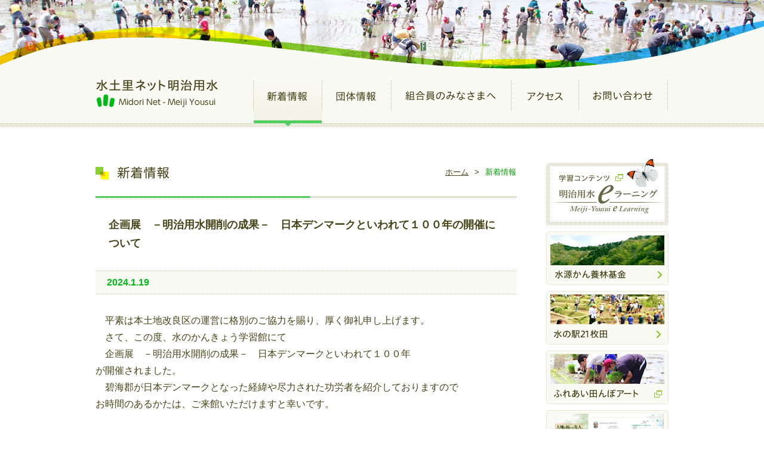

--- FILE ---
content_type: text/html; charset=UTF-8
request_url: http://www.midorinet-meiji.jp/news/detail.php?p=1954
body_size: 3466
content:
<!DOCTYPE html PUBLIC "-//W3C//DTD XHTML 1.0 Transitional//EN" "http://www.w3.org/TR/xhtml1/DTD/xhtml1-transitional.dtd">
<html xmlns="http://www.w3.org/1999/xhtml" xml:lang="ja" lang="ja" dir="ltr"><!-- InstanceBegin template="/Templates/parent.dwt" codeOutsideHTMLIsLocked="false" -->
<head>
<meta http-equiv="content-language" content="ja" />
<meta http-equiv="content-type" content="text/html; charset=utf-8" />
<!-- InstanceBeginEditable name="title" -->
<title>企画展　－明治用水開削の成果－　日本デンマークといわれて１００年の開催について｜新着情報｜水土里ネット明治用水</title>
<!-- InstanceEndEditable -->
<meta name="description" content="明治用水土地改良区は、地域の暮らしを支える「命の水」明治用水と、農地の生産性を高める水利施設などの維持管理等を行っています。" />
<meta name="keywords" content="明治用水,水土里ネット,土地改良区,安城市,水のかんきょう学習館,矢作川,矢作ダム,羽布ダム,碧海台地" />
<meta http-equiv="content-style-type" content="text/css" />
<meta http-equiv="content-script-type" content="text/javascript" />
<link href="../css/common.css" type="text/css" rel="stylesheet" media="all" />
<!-- InstanceParam name="path" type="text" value="../" -->
<!-- InstanceParam name="global" type="text" value="news" -->
<!-- InstanceParam name="second" type="text" value="detail" -->
</head>

<body id="news">
<div id="wrapper">
	
	<div id="header">
		<div id="hdContainer">
			<div id="hdLogo">
				
				
				<p><a href="../index.php"><img src="../image/lg_02.png" width="205" height="47" alt="水土里ネット明治用水" /></a></p>
				
			</div>
			<dl id="skipNav">
				<dt>スキップナビゲーション</dt>
				<dd>
					<ul>
						<li><a href="#main">本文へスキップ</a></li>
						<li><a href="#globalNav">グローバルナビゲーションへスキップ</a></li>
						
						<li><a href="#utilityNav">ユーティリティナビゲーションへスキップ</a></li>
					</ul>
				</dd>
			</dl>
			<div id="hdNav">
				<dl id="globalNav">
					<dt>グローバルナビゲーション</dt>
					<dd>
						<ul>
							<li id="glNews"><a href="index.php" class="active"><span>新着情報</span></a></li>
							<li id="glInformation"><a href="../information/about.html"><span>団体情報</span></a></li>
							<li id="glUnionist"><a href="../unionist/information.php"><span>組合員のみなさまへ</span></a></li>
							<li id="glAccess"><a href="../access/index.html"><span>アクセス</span></a></li>
							<li id="glInquiry"><a href="../inquiry/index.php"><span>お問い合わせ</span></a></li>
						</ul>
					</dd>
				</dl>
				
			</div>
		</div>
	</div>
	<div id="container">
		<div id="main">
			<!-- InstanceBeginEditable name="main" -->
			<div class="divA">
				<p><img src="image/hl_news_01.png" width="705" height="67" alt="新着情報" /></p>
				<dl class="topicPathA">
					<dt>現在表示しているページ</dt>
					<dd><a href="../index.php">ホーム</a><span>&gt;</span><em>新着情報</em></dd>
				</dl>
			</div>
								<h1 class="newDetTitle mb30">企画展　－明治用水開削の成果－　日本デンマークといわれて１００年の開催について</h1>
					<p class="newDetDate mb30">2024.1.19</p>
					<div class="mb40"><p>　平素は本土地改良区の運営に格別のご協力を賜り、厚く御礼申し上げます。</p><p>　さて、この度、水のかんきょう学習館にて</p><p>　企画展　－明治用水開削の成果－　日本デンマークといわれて１００年</p><p>が開催されました。</p><p>　碧海郡が日本デンマークとなった経緯や尽力された功労者を紹介しておりますので</p><p>お時間のあるかたは、ご来館いただけますと幸いです。</p><p>&nbsp;</p><p>　開 催 期 間　　令和６年１月１６日(火) ～ 令和６年７月３１日(水)まで</p><p>　詳細は<a href="http://www.midorinet-meiji.jp/mizukan/pdf/denmark.pdf">こちら</a></p></div>
						<ul class="newDetPager">
				<li class="newDetBack"><a href="index.php"><span>新着情報一覧へ</span></a></li>
				<li class="newDetPrev">
											<a href="detail.php?p=1865"><span>前の記事</span></a>
									</li>
				<li class="newDetNext">
											<a href="detail.php?p=2153"><span>次の記事</span></a>
									</li>
			</ul>
			<!-- InstanceEndEditable -->
		</div>
		
		<div id="sidebar">
			
			
			<ul id="sbBanner">
				<li id="sbELearning"><a href="../e-learning/" target="_blank"><span>学習コンテンツ 明治用水 eラーニング</span></a></li>
				<li id="sbHeadwaterForest"><a href="../headwater-forest/index.html"><span>水源かん養林基金</span></a></li>
				<li id="sbWaterStation"><a href="../water-station/index.html"><span>水の駅21枚田</span></a></li>
				<li id="sbFieldArt"><a href="http://www.katch.ne.jp/~nihondanmarku/" target="_blank"><span>ふれあい田んぼアート</span></a></li>
				<li id="sbBooklet"><a href="../information/magazine.html"><span>通水130周年記念冊子</span></a></li>
				<li id="sbDownload"><a href="../unionist/download.html"><span>各種申請書ダウンロード</span></a></li>
			</ul>
		</div>
		
	</div>
	<p id="toPagetop"><a href="#wrapper"><span>ページの先頭へ戻る</span></a></p>
	<div id="footer">
		<div id="ftContactA">
			<dl>
				<dt><span id="ftLogo"></span><span><strong>水土里ネット明治用水</strong><br />【明治用水土地改良区】</span></dt>
				<dd>
					<address>
						〒446-0065 愛知県安城市大東町22-16（明治用水会館内）<br />
						<strong>TEL 0566-76-6241</strong>（代表）　<strong>FAX 0566-75-7944</strong>（代表）
					</address>
				</dd>
			</dl>
			<p><span id="ftMail"></span><a href="../inquiry/index.php"><strong>Eメール</strong>での<br />お問い合わせはこちら</a></p>
		</div>
		<div id="ftContactB">
			<div>
				<dl id="ftGeneral">
					<dt>総務課</dt>
					<dd>
						0566-76-6241<span>（総務・林務係）</span><br />
						0566-76-4920<span>（会計係）</span><br />
						0566-76-6560<span>（地域活動係・水のかんきょう学習館）</span>
					</dd>
				</dl>
				<dl id="ftFinancial">
					<dt>財務課</dt>
					<dd>
						0566-76-4920<br />
						<span>（財務・管理係）</span>
					</dd>
				</dl>
				<dl id="ftEngineering">
					<dt>工務課</dt>
					<dd>
						0566-76-4921<br />
						<span>（工務・工事・調整係）</span>
					</dd>
				</dl>
				<dl id="ftWater">
					<dt>用水課</dt>
					<dd>
						0566-76-4923<span>（用水係）</span><br />
						0565-28-0466<span>（水源管理所）</span>
					</dd>
				</dl>
			</div>
		</div>
		<div id="utilityNav">
			<ul>
				<li><a href="../terms/index.html">このサイトについて</a></li>
				<li><a href="../privacy/index.html">個人情報の保護について</a></li>
				<li><a href="../link/index.html">リンク</a></li>
			</ul>
			<p><span id="ftFacebook"></span><a href="http://www.facebook.com/pages/%E6%B0%B4%E5%9C%9F%E9%87%8C%E3%83%8D%E3%83%83%E3%83%88%E6%98%8E%E6%B2%BB%E7%94%A8%E6%B0%B4%E5%9C%B0%E5%9F%9F%E6%B4%BB%E5%8B%95%E4%BF%82/430198827071324" target="_blank">水土里ネット明治用水 - フェイスブック</a></p>
			<p style="margin-top: .4rem;"><img src="/image/ic_instagram.png" style="margin-right: 11px;" alt=""><a href="https://www.instagram.com/midorinet_meiji/" target="_blank">水土里ネット明治用水 - インスタグラム</a></p>
		</div>
		<div id="ftCopyright">
			<div>
				<p>Copyright &copy; Midorinet Meiji Yousui All rights reserved.</p>
			</div>
		</div>
	</div>
</div>
<script src="//code.jquery.com/jquery-1.9.1.min.js" type="text/javascript"></script>
<script type="text/javascript">
//<![CDATA[
window.jQuery || document.write('<script src="../js/jquery-1.9.1.min.js" type="text/javascript"><\/script>');
//]]>
</script>
<script src="../js/common.js" type="text/javascript"></script>
<!-- InstanceBeginEditable name="footer" -->
<!-- InstanceEndEditable -->
<script type="text/javascript">
var _gaq = _gaq || [];
_gaq.push(['_setAccount', 'UA-39756652-1']);
_gaq.push(['_trackPageview']);
(function() {
	var ga = document.createElement('script'); ga.type = 'text/javascript'; ga.async = true;
	ga.src = ('https:' == document.location.protocol ? 'https://ssl' : 'http://www') + '.google-analytics.com/ga.js';
	var s = document.getElementsByTagName('script')[0]; s.parentNode.insertBefore(ga, s);
})();
</script>
</body>
<!-- InstanceEnd --></html>

--- FILE ---
content_type: text/css
request_url: http://www.midorinet-meiji.jp/css/common.css
body_size: 7000
content:
@charset "utf-8";

/* --------------------------------------------------- */

/* reset

/* --------------------------------------------------- */

body, div, h1, h2, h3, h4, h5, h6, p, th, td, dl, dt, dd, ul, ol, li, form, fieldset, legend, textarea, pre, blockquote {
	line-height: 1;
	margin: 0;
	padding: 0;
}
h1, h2, h3, h4, h5, h6 {
	font-size: 100%;
}
table, th, td, fieldset, iframe, img, abbr, acronym {
	border: 0;
}
table {
	border-collapse: collapse;
	border-spacing: 0;
	font-size: 100%;
}
caption, th {
	text-align: left;
}
caption, optgroup, address, cite, code, dfn, em, var {
	font-style: normal;
}
th {
	font-weight: normal;
}
input, textarea, button, select, optgroup, option, pre, code, kbd, samp {
	font-family: inherit;
	font-size: 100%;
}
ol, ul {
	list-style: none;
}
legend {
	color: inherit;
}
sup, sub {
	vertical-align: baseline;
}
blockquote:before, blockquote:after, q:before, q:after {
	content: "";
}
blockquote, q {
	quotes: "" "";
}


/* --------------------------------------------------- */

/* base

/* --------------------------------------------------- */

/* body
-------------------------------------------- */
body {
	background-color: #fff;
	color: #454418;
	font-family: "ヒラギノ角ゴ Pro W3", "Hiragino Kaku Gothic Pro", Osaka, "メイリオ", Meiryo, "ＭＳ Ｐゴシック", "MS PGothic", sans-serif;
	font-size: 16px;
}
*:first-child+html body {
	font-size: 100%;
	letter-spacing: 0;
}
.ie8lte {
	padding: 0 1px 0 0;
}

/* ============================================

10px : 63%
11px : 69%
12px : 75%
13px : 82%
14px : 88%
15px : 94%
16px : 100%
17px : 107%
18px : 113%
19px : 119%
20px : 125%
21px : 132%
22px : 138%
23px : 144%
24px : 150%
25px : 157%
26px : 163%
27px : 169%
28px : 175%
29px : 182%
30px : 188%

============================================ */

/* hx
-------------------------------------------- */
h2 {
	background: url(../image/ic_bar_01.png) 0 .7em no-repeat;
	margin: 0 0 15px;
	padding: 0 0 0 19px;
}

/* a
-------------------------------------------- */
a {
	color: #454418;
}
a:hover {
	color: #5884de;
}

/* img
-------------------------------------------- */
img {
	vertical-align: bottom;
}

/* sup
-------------------------------------------- */
sup {
	position: relative;
	top: -.3em;
	vertical-align: baseline;
}

/* sub
-------------------------------------------- */
sub {
	bottom: -.1em;
	position: relative;
	vertical-align: baseline;
}

/* line-height
-------------------------------------------- */
h1, h2, h3, h4, h5, h6, p, li, dt, dd, caption, th, td, blockquote, address, pre {
	line-height: 1.75;
}
input, textarea {
	line-height: 1.13;
}


/* --------------------------------------------------- */

/* layout

/* --------------------------------------------------- */

/* wrapper
-------------------------------------------- */
#wrapper {
	background: url(../image/bg_02.jpg) 50% 0 no-repeat;
	padding: 133px 0 0;
}
#home #wrapper {
	background: #fafaf5;
	padding: 0;
}

/* keyVisual
-------------------------------------------- */
#keyVisual {
	background: url(../image/kv_01.jpg) 50% 0 no-repeat;
	height: 375px;
	margin: 0 auto;
	max-width: 1440px;
	position: relative;
	z-index: 900;
}
#kvBackward,
#kvForward,
#kvFrame {
	background-position: 50% 0;
	background-repeat: no-repeat;
	height: 375px;
	left: 0;
	position: absolute;
	top: 0;
	width: 100%;
}
#kvBackward {
	z-index: 901;
}
#kvForward {
	z-index: 902;
}
#kvFrame {
	background-image: url(../image/bg_01.png);
	z-index: 999;
}

/* header
-------------------------------------------- */
#header {
	background: #fafaf5 url(../image/bg_04.png) 0 100% repeat-x;
	margin: 0 0 52px;
}
#home #header {
	background: none;
	margin: 0 0 37px;
}
#hdContainer {
	margin: 0 auto;
	width: 960px;
}
#home #hdContainer {
	margin: -42px auto 0;
	position: relative;
	z-index: 1000;
}
#hdLogo {
	float: left;
	width: 205px;
}
#hdNav {
	float: right;
	width: 696px;
}
#hdCondition {
	background: url(../image/condition_01.png) 1px 0 no-repeat;
	padding: 0 0 0 208px;
}
	#hdCondition li {
		float: left;
		height: 42px;
	}
	#hdCondition a {
		background-image: url(../image/condition_01.png);
		display: block;
		height: 42px;
		overflow: hidden;
	}
	#hdCondition span {
		display: block;
		padding: 42px 0 0;
	}
#hdYahagi {
	width: 120px;
}
	#hdYahagi a {
		background-position: -207px 0;
	}
	#hdYahagi a:hover {
		background-position: -207px -42px;
	}
#hdHabu {
	width: 118px;
}
	#hdHabu a {
		background-position: -327px 0;
	}
	#hdHabu a:hover {
		background-position: -327px -42px;
	}
#hdPass {
	width: 125px;
}
	#hdPass a {
		background-position: -445px 0;
	}
	#hdPass a:hover {
		background-position: -445px -42px;
	}
#hdStop {
	width: 125px;
}
	#hdStop a {
		background-position: -570px 0;
	}
	#hdStop a:hover {
		background-position: -570px -42px;
	}

/* globalNav
-------------------------------------------- */
#globalNav {
	padding: 2px 0 0;
}
#home #globalNav {
	padding: 23px 0 11px;
}
	#globalNav li {
		float: left;
	}
	#globalNav a {
		background-image: url(../image/gl_02.png);
		background-repeat:no-repeat;
		display: block;
		height: 78px;
		overflow: hidden;
	}
	#home #globalNav a {
		background-image: url(../image/gl_01.png);
		height: 56px;
	}
	#globalNav span {
		display: block;
		padding: 78px 0 0;
	}
	#home #globalNav span {
		padding: 56px 0 0;
	}
#glNews {
	width: 116px;
}
	#glNews .active,
	#glNews a:hover {
		background-position: 0 -78px;
	}
#glInformation {
	width: 116px;
}
	#glInformation a {
		background-position: -116px 0;
	}
	#glInformation .active,
	#glInformation a:hover {
		background-position: -116px -78px;
	}
#glUnionist {
	width: 201px;
}
	#glUnionist a {
		background-position: -232px 0;
	}
	#glUnionist .active,
	#glUnionist a:hover {
		background-position: -232px -78px;
	}
#glAccess {
	width: 113px;
}
	#glAccess a {
		background-position: -433px 0;
	}
	#glAccess .active,
	#glAccess a:hover {
		background-position: -433px -78px;
	}
#glInquiry {
	width: 150px;
}
	#glInquiry a {
		background-position: -546px 0;
	}
	#glInquiry .active,
	#glInquiry a:hover {
		background-position: -546px -78px;
	}

/* container
-------------------------------------------- */
#container {
	margin: 0 auto 55px;
	width: 960px;
}
#home #container {
	margin: 0 auto 35px;
}

/* main
-------------------------------------------- */
#main {
	float: left;
	width: 705px;
}
#home #main {
	float: none;
	width: auto;
}

/* sidebar
-------------------------------------------- */
#sidebar {
	float: right;
	width: 205px;
}
#sbBanner {
}
	#sbBanner li {
		margin: 10px 0 0;
	}
	#sbBanner li:first-child {
		margin: 0;
	}
	#sbBanner a {
		background: url(../image/bn_01.png?);
		display: block;
		height: 90px;
		overflow: hidden;
	}
	#sbBanner span {
		display: block;
		padding: 90px 0 0;
	}
	
	/* e-learning */
	#sbELearning a {
		height: 113px;
	}
	#sbELearning a:hover {
		background-position: -205px 0;
	}
	#sbELearning span {
		padding: 113px 0 0;
	}
	
	/* headwater-forest */
	#sbHeadwaterForest a {
		background-position: 0 -113px;
	}
	#sbHeadwaterForest a:hover {
		background-position: -205px -113px;
	}
	
	/* water-station */
	#sbWaterStation a {
		background-position: 0 -203px;
	}
	#sbWaterStation a:hover {
		background-position: -205px -203px;
	}
	
	/* field-art */
	#sbFieldArt a {
		background-position: 0 -293px;
	}
	#sbFieldArt a:hover {
		background-position: -205px -293px;
	}
	
	/* booklet */
	#sbBooklet a {
		background-position: 0 -383px;
	}
	#sbBooklet a:hover {
		background-position: -205px -383px;
	}
	
	/* download */
	#sbDownload a {
		background-position: 0 -473px;
		height: 40px;
	}
	#sbDownload a:hover {
		background-position: -205px -473px;
	}
	#sbDownload span {
		padding: 40px 0 0;
	}

/* localNav
-------------------------------------------- */
#localNav {
	margin: 0 0 12px;
}
	#information #localNav dt,
	#information #localNav a {
		background-image: url(../image/lo_information_01.png);
	}
	#unionist #localNav dt,
	#unionist #localNav a {
		background-image: url(../image/lo_unionist_01.png);
	}
	#localNav dt {
		height: 67px;
		overflow: hidden;
	}
		#localNav dt span {
			display: block;
			padding: 67px 0 0;
		}
	#localNav a {
		display: block;
		height: 56px;
		overflow: hidden;
	}
		#localNav a span {
			display: block;
			padding: 56px 0 0;
		}

	/* information - about */
	#loInfAbout a {
		background-position: 0 -67px;
		height: 78px;
	}
	#loInfAbout .active,
	#loInfAbout a:hover {
		background-position: -205px -67px;
	}
		#loInfAbout a span {
			padding: 78px 0 0;
		}
	
	/* information - philosophy */
	#loInfPhilosophy a {
		background-position: 0 -145px;
	}
	#loInfPhilosophy .active,
	#loInfPhilosophy a:hover {
		background-position: -205px -145px;
	}
	
	/* information - introduction */
	#loInfIntroduction a {
		background-position: 0 -201px;
	}
	#loInfIntroduction .active,
	#loInfIntroduction a:hover {
		background-position: -205px -201px;
	}
	
	/* information - outline */
	#loInfOutline a {
		background-position: 0 -257px;
	}
	#loInfOutline .active,
	#loInfOutline a:hover {
		background-position: -205px -257px;
	}
	
	/* information - magazine */
	#loInfMagazine a {
		background-position: 0 -313px;
		height: 55px;
	}
	#loInfMagazine .active,
	#loInfMagazine a:hover {
		background-position: -205px -313px;
	}
		#loInfMagazine a span {
			padding: 55px 0 0;
		}
	
	/* information - bureau */
	#loInfBureau a {
		background-position: 0 -368px;
		height: 62px;
	}
	#loInfBureau .active,
	#loInfBureau a:hover {
		background-position: -205px -368px;
	}
		#loInfBureau a span {
			padding: 62px 0 0;
		}

	/* unionist - information */
	#loUniInformation a {
		background-position: 0 -67px;
	}
	#loUniInformation .active,
	#loUniInformation a:hover {
		background-position: -205px -67px;
	}
	
	/* unionist - notice */
	#loUniNotice a {
		background-position: 0 -123px;
		height: 55px;
	}
	#loUniNotice .active,
	#loUniNotice a:hover {
		background-position: -205px -123px;
	}
		#loUniNotice a span {
			padding: 55px 0 0;
		}
	
	/* unionist - download */
	#loUniDownload a {
		background-position: 0 -178px;
		height: 84px;
	}
	#loUniDownload .active,
	#loUniDownload a:hover {
		background-position: -205px -178px;
	}
		#loUniDownload a span {
			padding: 84px 0 0;
		}

/* toPagetop
-------------------------------------------- */
#toPagetop {
	margin: 0 auto 10px;
	text-align: right;
	width: 894px;
}
	#toPagetop a {
		background: url(../image/bt_pagetop_01.png);
		display: inline-block;
		height: 13px;
		overflow: hidden;
		width: 140px;
	}
	#toPagetop a:hover {
		background-position: 0 -13px;
	}
	#toPagetop span {
		display: block;
		padding: 13px 0 0;
	}

/* footer
-------------------------------------------- */
#footer {
	background: #fafaf5 url(../image/bg_03.png) 0 0 repeat-x;
	color: #595933;
}
#ftContactA {
	margin: 0 auto;
	padding: 20px 0;
	width: 960px;
}
	#ftContactA dl {
		float: left;
		width: 715px;
	}
	#ftContactA dt {
		float: left;
		letter-spacing: -1em;
		line-height: 1.38;
		width: 235px;
	}
		#ftContactA dt span {
			display: inline-block;
			letter-spacing: normal;
			vertical-align: middle;
		}
	#ftContactA dd {
		float: right;
		width: 470px;
	}
	#ftContactA address {
		line-height: 1.38;
	}
	#ftContactA p {
		float: right;
		letter-spacing: -1em;
		line-height: 1.38;
		width: 240px;
	}
		#ftContactA p span,
		#ftContactA p a {
			display: inline-block;
			letter-spacing: normal;
			vertical-align: middle;
		}
#ftLogo {
	background: url(../image/ic_01.png);
	height: 32px;
	margin: 0 14px 0 0;
	width: 45px;
}
#ftMail {
	background: url(../image/ic_01.png) -45px 0;
	height: 26px;
	margin: 0 16px 0 0;
	width: 40px;
}
#ftContactB {
	background: #fff;
	border-bottom: 1px dotted #bdbd88;
	border-top: 1px dotted #bdbd88;
	padding: 10px 0;
	text-align: center;
}
	#ftContactB div {
		background: url(../image/bg_05.png) repeat-y;
		letter-spacing: -.35em;
		margin: 0 auto;
		width: 960px;
	}
	#ftContactB dl {
		display: inline-block;
		letter-spacing: normal;
		padding: 5px 10px;
		vertical-align: middle;
	}
	*:first-child+html #ftContactB dl {
		display: inline;
	}
	#ftContactB dt {
		font-weight: bold;
	}
	#ftContactB dd {
		line-height: 1.25;
	}
	#ftContactB span {
		font-size: 88%;
	}
#ftGeneral {
	width: 374px;
}
#ftFinancial {
	width: 130px;
}
#ftEngineering {
	width: 156px;
}
#ftWater {
	width: 220px;
}
#utilityNav {
	font-size: 88%;
	margin: 0 auto;
	padding: 12px 0;
	width: 960px;
}
	#utilityNav ul {
		float: left;
		letter-spacing: -1em;
		width: 640px;
	}
	#utilityNav li {
		background: url(../image/ic_01.png) -107px .4em no-repeat;
		display: inline-block;
		letter-spacing: normal;
		padding: 0 28px 0 16px;
	}
	*:first-child+html #utilityNav li {
		display: inline;
	}
	#utilityNav p {
		float: right;
		letter-spacing: -1em;
		width: 315px;
	}
		#utilityNav p span,
		#utilityNav p a {
			display: inline-block;
			letter-spacing: normal;
			vertical-align: middle;
		}
		#utilityNav p a {
			background: url(../image/ic_01.png) -107px .4em no-repeat;
			font-weight: bold;
			padding: 0 0 0 17px;
		}
#ftFacebook {
	background: url(../image/ic_01.png) -85px 0;
	height: 23px;
	margin: 0 11px 0 0;
	width: 22px;
}
#ftCopyright {
	background: url(../image/bg_06.png);
	border-top: 1px dotted #bdbd88;
	color: #838249;
	font-size: 75%;
}
	#ftCopyright div {
		border-top: 1px solid #fafaf5;
		padding: 10px 0;
	}
	#ftCopyright p {
		margin: 0 auto;
		width: 960px;
	}


/* --------------------------------------------------- */

/* general

/* --------------------------------------------------- */

/* div
-------------------------------------------- */
.divA {
	margin: 0 0 30px;
	position: relative;
}
.divB {
	background: url(../image/bg_08.png) -705px 0 repeat-y;
}
.divC {
	background: url(../image/bg_08.png) no-repeat;
}
.divD {
	background: url(../image/bg_08.png) -1410px 100% no-repeat;
}
.divE {
	background: url(../image/bg_09.png) -705px 0 repeat-y;
}
.divF {
	background: url(../image/bg_09.png) no-repeat;
}
.divG {
	background: url(../image/bg_09.png) -1410px 100% no-repeat;
}
.divH {
	border-bottom: 1px dotted #c6c69f;
	margin: 0 0 30px;
	padding: 0 0 30px;
}
.divI {
	background: url(../image/bg_15.png) -344px 0 repeat-y;
}
.divJ {
	background: url(../image/bg_15.png) no-repeat;
}
.divK {
	background: url(../image/bg_15.png) -688px 100% no-repeat;
}
.divL {
	display: inline-block;
	margin: 0 20px 0 0;
}
*:first-child+html .divL {
	display: inline;
}

/* table
-------------------------------------------- */
.tableA {
}
	.tableA th,
	.tableA td {
		vertical-align: top;
	}
	.tableA th {
		background: url(../image/ic_arrow_03.png) 100% .9em no-repeat;
		color: #7dbb29;
		font-weight: bold;
		padding: 5px 18px;
	}
	.tableA td {
		padding: 5px 12px;
	}
.tableB {
	border: 1px solid #c6c69f;
	width: 100%;
}
	.tableB th,
	.tableB td {
		border: 1px solid #c6c69f;
		padding: 10px 15px;
	}
	.tableB thead th {
		background: #fafaf5;
	}
	.tableB tbody th {
		background: #fafaf5;
		text-align: center;
		width: 25%;
	}
.tableC {
	border: 1px solid #c6c69f;
	width: 100%;
}
	.tableC caption {
		background: #fafaf5;
		border-left: 1px solid #c6c69f;
		border-right: 1px solid #c6c69f;
		border-top: 1px solid #c6c69f;
		padding: 10px 20px;
	}
	.tableC th,
	.tableC td {
		border: 1px solid #c6c69f;
		padding: 10px 15px;
		text-align: center;
	}
	.tableC th {
		background: #f3f3e9;
		width: 34%;
	}
	.tableC tfoot th,
	.tableC tfoot td {
		font-weight: bold;
	}
.tableD {
	border: 1px solid #c6c69f;
	width: 100%;
}
	.tableD th,
	.tableD td {
		border: 1px solid #c6c69f;
		padding: 10px 15px;
	}
	.tableD th {
		font-weight: bold;
		/*width: 50%;*/
		width: 45%;
	}
	.tableD td {
		background: #fcfcf8;
		text-align: center;
	}
	.tableD .even th {
		background: #fffff4;
	}
	.tableD .even td {
		background: #f7f5ee;
	}
.tableE {
	border: 1px solid #c6c69f;
	width: 100%;
}
	.tableE th,
	.tableE td {
		border: 1px solid #c6c69f;
		padding: 15px;
		vertical-align: top;
	}
	.tableE th {
		background: #fafaf5;
		font-weight: bold;
		width: 25%;
	}
.tableF {
	border: 1px solid #c6c69f;
}
	.tableF th,
	.tableF td {
		border: 1px solid #c6c69f;
		font-weight: bold;
		padding: 10px 15px;
		vertical-align: top;
	}
	.tableF th {
		background: #fafaf5;
		white-space: nowrap;
	}

/* ul
-------------------------------------------- */
.ulA {
	list-style: disc;
	margin: 0 0 0 20px;
}

/* ol
-------------------------------------------- */
.olA {
	list-style: decimal;
	margin: 0 0 0 30px;
}
.olB {
	padding: 0 0 0 1.5em;
	text-indent: -1.5em;
}

/* p
-------------------------------------------- */
.pA {
	padding: 0 0 0 1em;
	text-indent: -1em;
}

/* topicPath
-------------------------------------------- */
.topicPathA {
	font-size: 82%;
	right: 0;
	position: absolute;
	text-align: right;
	top: 13px;
	width: 380px;
}
	.topicPathA span {
		margin: 0 10px;
	}
	.topicPathA em {
		color: #090;
	}

/* pager
-------------------------------------------- */
.pagerA {
	border-bottom: 1px dotted #c6c69f;
	border-top: 1px dotted #c6c69f;
	letter-spacing: -1em;
	margin: 40px 0 0;
	padding: 5px 0;
	text-align: center;
}
	.pagerA li {
		display: inline-block;
		letter-spacing: normal;
		margin: 0 10px;
		vertical-align: middle;
	}
	*:first-child+html .pagerA li {
		display: inline;
	}
	.pagerA span {
		font-weight: bold;
	}
	.pagerA a {
	}
		.pagerA a span {
			font-weight: normal;
		}
	.pagerA .next {
		background: url(../image/ic_arrow_01.png) 100% .2em no-repeat;
		padding: 0 20px 0 0;
	}
	.pagerA .prev {
		background: url(../image/ic_arrow_02.png) 0 .2em no-repeat;
		padding: 0 0 0 20px;
	}

/* adobeReader
-------------------------------------------- */
.adobeReaderA {
	font-size: 88%;
	letter-spacing: -1em;
	padding: 15px 30px;
}
	.adobeReaderA p {
		display: inline-block;
		letter-spacing: normal;
		vertical-align: middle;
	}
	*:first-child+html .adobeReaderA p {
		display: inline;
	}
	.adobeReaderA p {
		text-align: right;
		width: 185px;
	}
	.adobeReaderA p:first-child {
		text-align: left;
		width: 460px;
	}

/* colorbox
-------------------------------------------- */
#colorbox,
#cboxOverlay,
#cboxWrapper {
	left: 0;
	position: absolute;
	overflow: hidden;
	top: 0;
	z-index: 9999;
}
#colorbox {
	outline: 0;
}
#cboxOverlay {
	background: #000;
	height: 100%;
	position: fixed;
	width: 100%;
}
#cboxContent {
	background: #fff;
	margin-top: 20px;
	position: relative;
}
#cboxLoadedContent{
	overflow: auto;
}
#cboxLoadingOverlay {
	height: 100%;
	left: 0;
	position: absolute;
	top: 0;
	width: 100%;
}
#colorbox,
#cboxContent,
#cboxLoadedContent {
	box-sizing: content-box;
	-moz-box-sizing: content-box;
	-webkit-box-sizing: content-box;
}

/* note
-------------------------------------------- */
.noteA {
	color: #bd6300;
}
.noteB {
	color: #008c0d;
}

/* align
-------------------------------------------- */
.center {
	text-align: center;
}
img.center {
	margin-left: auto;
	margin-right: auto;
}
.left {
	text-align: left;
}
img.left {
	float: left;
	margin-right: 20px;
}
.right {
	text-align: right;
}
img.right {
	float: right;
	margin-left: 20px;
}

/* margin
-------------------------------------------- */
.mb0 {
	margin-bottom: 0;
}
.mb10 {
	margin-bottom: 10px;
}
.mb20 {
	margin-bottom: 20px;
}
.mb30 {
	margin-bottom: 30px;
}
.mb40 {
	margin-bottom: 40px;
}
.mb50 {
	margin-bottom: 50px;
}


/* --------------------------------------------------- */

/* module

/* --------------------------------------------------- */

/* home
-------------------------------------------- */
.homBannerA {
	height: 243px;
	position: relative;
}
	.homBannerA ul {
		position: relative;
		z-index: 2;
	}
	.homBannerA li {
		float: left;
		margin: 0 0 0 9px;
	}
	.homBannerA li:first-child {
		margin: 0;
		padding: 0 1px 0 0;
	}
	.homBannerA p {
		left: 0;
		position: absolute;
		top: 151px;
		z-index: 1;
	}
.homContainerA {
}
.homContainerB {
	float: left;
	width: 635px;
}
.homNews {
	background: url(../image/bg_10.png) -635px 100% no-repeat;
	padding: 0 0 5px;
	position: relative;
}
	.homNews h2 {
		margin: 0;
		padding: 0;
	}
	.homNews p {
		position: absolute;
		right: 12px;
		top: 13px;
	}
	.homNews div {
		background: url(../image/bg_10.png) repeat-y;
		height: 165px;
		max-height: 165px;
		overflow: auto;
		padding: 10px 0 10px 12px;
	}
.homBannerB {
}
	.homBannerB li {
		background: url(../image/bg_11.png) -205px 100% no-repeat;
		float: left;
		margin: 0 0 0 10px;
		width: 205px;
	}
	.homBannerB li:first-child {
		margin: 0;
	}
	.homBannerB a {
		background-repeat: no-repeat;
		display: block;
		font-size: 88%;
		padding: 119px 0 10px;
		text-decoration: none;
	}
	.homBannerB a:hover {
		background-position: -205px 0;
		color: #8f8f74;
	}
	.homBannerB span {
		background: url(../image/bg_11.png);
		cursor: pointer;
		display: block;
		padding: 7px 18px 0;
	}
.homHeadwaterForest {
	background-image: url(../image/bn_headwater-forest_01.png);
}
.homWaterStation {
	background-image: url(../image/bn_water-station_01.png);
}
.homFieldArt {
	background-image: url(../image/bn_field-art_01.png);
}
.homFacebookBox {
	float: right;
	width: 300px;
}
	.homFacebookBox iframe {
		background: #fff;
		height: 394px;
		overflow: hidden;
		width: 300px;
	}
.homInstagramBox {
	float: right;
	width: 300px;
}
.homInstagramBox_anchor:hover {
	opacity: 0.7;
}
.homInstagramBox_content {
	height: 306px;
	overflow-y: scroll;
	background-color: #fff;
	display: flex;
	flex-wrap: wrap;
	padding: 12px;
	border-left: 1px solid #dedec2;
	border-right: 1px solid #dedec2;
	border-bottom: 1px solid #dedec2;
}
.instagramFeed_item {
	height: 120px;
	width: 120px;
	background-size: 120px;
	margin-top: 12px;
	border: 1px solid #dedec2;
	background-repeat: no-repeat;
	background-size: cover;
}
.instagramFeed_item a { display: block; height: 100%; }
.instagramFeed_item:hover { opacity: 7; }
.instagramFeed_item:nth-child(1) { margin-top: 0; }
.instagramFeed_item:nth-child(2) { margin-top: 0; }
.instagramFeed_item:nth-child(even) {
	margin-left: 12px;
}
.homBannerC {
	background: url(../image/bg_12.png) no-repeat;
	padding: 12px 0 12px 12px;
	display: flex;
	height: 133px;
}
	.homBannerC li {
		width: 224px;
		margin: 0 13px 0 0;
	}
	.homBannerC li a {
		height: 109px;
		text-decoration: none;
		position: relative;
	}
	.homBannerC li a:hover {
		color: #5a5923;
	}
	.homBannerC li a span {
		position: absolute;
		bottom: 0;
		left: 10px;
		font-size: 15px;
	}
.homSocial {
	text-align: center;
}
	.homSocial li {
		display: inline-block;
		height: 21px;
		margin: 0 8px;
		overflow: hidden;
		vertical-align: top;
	}
	*:first-child+html .homSocial li {
		display: inline;
		height: 24px;
	}
.homFacebookButton {
	overflow: hidden;
	width: 70px;
}
*:first-child+html .homFacebookButton {
	padding: 3px 0 0;
	width: 76px;
}
.homBannerD {
	margin-top: -95px;
	height: 252px;
}
.homBannerD a {
	display: block;
}
/* news
-------------------------------------------- */
.newList {
	padding: 15px 12px;
}

/* detail */
.newDetTitle {
	font-size: 113%;
	padding: 0 22px;
}
.newDetDate {
	background: #fafaf5;
	border-bottom: 1px dotted #c6c69f;
	border-top: 1px dotted #c6c69f;
	color: #00ba13;
	font-weight: bold;
	padding: 5px 19px;
}
.newDetPager {
	border-bottom: 1px dotted #c6c69f;
	border-top: 1px dotted #c6c69f;
	letter-spacing: -1em;
	padding: 9px 0;
}
	.newDetPager li {
		display: inline-block;
		letter-spacing: normal;
	}
	*:first-child+html .newDetPager li {
		display: inline;
	}
	.newDetPager span {
		background: url(../image/ic_arrow_02.png) 0 .2em no-repeat;
		padding: 0 0 0 20px;
	}
.newDetBack {
	width: 494px;
}
.newDetPrev {
	width: 105px;
}
.newDetNext {
	border-left: 1px dotted #c6c69f;
	text-align: right;
	width: 105px;
}
	.newDetNext span {
		background: url(../image/ic_arrow_01.png) 100% .2em no-repeat;
		padding: 0 20px 0 0;
	}

/* information
-------------------------------------------- */
/* about */
.infAboPart {
	margin: 0 0 43px -15px;
}
	.infAboPart li {
		float: left;
		padding: 0 0 17px 15px;
	}
.infAboOutline {
}
	.infAboOutline h3 {
		background: #fafaf5 url(../image/bg_04.png) 0 100% repeat-x;
		font-size: 125%;
		padding: 40px 48px;
	}
	.infAboOutline div {
		padding: 40px 48px 50px;
	}
	.infAboOutline img {
		float: left;
		margin: 0 30px 0 0;
	}
	.infAboOutline table {
		margin: 5px 0 0;
		width: 410px;
	}

/* philosophy */
.infPhiTitle {
	padding: 0 25px;
}
	.infPhiTitle h2 {
		background: none;
		float: left;
		margin: 0;
		padding: 0;
		width: 320px;
	}
	.infPhiTitle p {
		float: right;
		font-size: 88%;
		font-weight: bold;
		text-align: right;
		width: 320px;
	}
.infPhiGreeting {
}
	.infPhiGreeting p {
		text-indent: 1em;
	}
.infPhiDisaster {
	border: 5px solid #e8e8e8;
	font-size: 88%;
	padding: 20px;
}
.infPhiLead {
}
	.infPhiLead div {
		float: right;
		margin: 0 0 0 30px;
		width: 172px;
	}
		.infPhiLead div p {
			font-size: 88%;
			line-height: 1.5;
			text-indent: 0;
		}
	.infPhiLead strong {
		font-size: 113%;
	}

/* introduction */
.infIntContainer {
	background: url(../image/bg_13.png) 0 100% repeat-x;
	padding: 0 0 40px;
}
.infIntProject {
	background: url(../image/bg_14.png);
	margin: 0 auto;
	padding: 20px 0;
	text-align: center;
	width: 520px;
}

/* outline */
.infOutTitle {
	background: #fafaf5;
	border: 1px solid #c6c69f;
	font-weight: normal;
	padding: 10px 20px;
}

/* magazine */
.infMagList {
	font-size: 88%;
	font-weight: bold;
	margin: 0 0 0 -18px;
	display: flex;
	align-items: flex-start;
	flex-wrap: wrap;
	justify-content: space-between;
	box-sizing: border-box;
}
.infMagList * {
	box-sizing: border-box;
}

	.infMagList ul{
		border-bottom: 1px solid #d6d6b8;

	}

	.infMagList div {
		border-left: 1px solid #d6d6b8;
		border-right: 1px solid #d6d6b8;
		border-top: 3px solid #00D256;
		margin: 0 0 0 18px;
		width: 334px;
	}
	.infMagList h2 {
		background: #fafaf5;
		border-bottom: 1px solid #d6d6b8;
		border-top: 1px solid #d6d6b8;
		line-height: 1.5;
		padding: 10px;
		text-align: center;
		vertical-align: middle;
		width: 100%;
		font-size: 16px;
	}
	*:first-child+html .infMagList h2 {
		width: auto;
	}
		*:first-child+html .infMagList h2 span {
			display: block;
			padding: .7em 0;
		}
	.infMagList p {
		line-height: 1.5;
		padding: 15px;
	}
		.infMagList p span {
			background: url(../image/ic_arrow_01.png) 0 .3em no-repeat;
			display: block;
			padding: 0 14px;
		}
	.infMagList img {
		display: block;
		margin: 0 auto 10px;
	}
	.infMagList h3 {
		background-color: #fafaf5;
		border-top: 1px solid #d6d6b8;
		line-height: 1.5;
		padding: 10px;
		text-align: center;
	}
	.infMagList li {
		background: url(../image/ic_arrow_01.png) 14px 1em no-repeat;
		border-top: 1px solid #d6d6b8;
		line-height: 1.5;
		padding: 10px 28px;
	}
	.thumbnail {
		background-image:url(../image/shadow.gif);
		background-repeat:no-repeat;
		background-position:center 13px;
	}

/* bureau */
.infBurContact {
}
	.infBurContact li {
		background-position: 0 .1em;
		background-repeat: no-repeat;
		padding: 0 0 0 33px;
	}
	.infBurContact .tel {
		background-image: url(../image/ic_tel_01.png);
	}
	.infBurContact .mail {
		background-image: url(../image/ic_mail_01.png);
	}
	.infBurContact span {
		color: #f90;
		font-weight: bold;
	}

/* unionist
-------------------------------------------- */
/* information */
.uniInfNews {
	padding: 0 12px 15px;
	position: relative;
}
	.uniInfNews h2 {
		margin: 0 -12px;
		padding: 0 0 10px;
	}
	.uniInfNews p {
		position: absolute;
		right: 12px;
		top: 13px;
	}
.uniInfCondition {
	float: left;
	width: 344px;
}
	.uniInfCondition dd div {
		padding: 3px 0 4px;
	}
.uniInfLink {
	float: right;
	width: 344px;
}
	.uniInfCondition ul,
	.uniInfLink ul {
		padding: 20px 0 10px;
	}
	.uniInfCondition li,
	.uniInfLink li {
		padding: 0 0 10px 19px;
	}

/* notice */
.uniNotTitleA {
	background: #fff9f0 url(../image/ic_bar_02.png) 0 1.3em no-repeat;
	border: 1px solid #ffd09d;
	padding: 10px 10px 10px 19px;
}
.uniNotTitleB {
	background: #fffef0 url(../image/ic_bar_01.png) 0 1.3em no-repeat;
	border: 1px solid #e7eec8;
	padding: 10px 10px 10px 19px;
}
.uniNotList {
	color: #f60;
	font-weight: bold;
	list-style: decimal;
	margin: 0 0 20px 30px;
}
	.uniNotList span {
		color: #454418;
		font-weight: normal;
	}
.uniNotSettlement {
}
	.uniNotSettlement dt {
		color: #f60;
		font-weight: bold;
	}
.uniNotDownload {
	background: url(../image/bg_16.png);
	margin: 0 auto;
	padding: 20px 0;
	text-align: center;
	width: 319px;
}

/* download */
.uniDowList {
}
	.uniDowList a {
		background: url(../image/ic_download_01.png) 0 0 no-repeat;
		font-weight: bold;
		padding: 4px 0 4px 36px;
	}

/* access
-------------------------------------------- */
.accMap {
	height: 405px;
	margin: 0 0 5px;
}
.accNote {
	text-align: right;
}
	.accNote span {
		font-size: 88%;
	}
.accAddress {
}
	.accAddress dt {
		font-weight: bold;
	}
	.accAddress img {
		float: right;
		margin: 0 0 0 10px;
	}

/* inquiry
-------------------------------------------- */
.inqForm {
}
	.inqForm input[type="text"],
	.inqForm textarea {
		width: 99%;
	}
	.inqForm ul {
		margin: 15px -15px -15px;
	}
	.inqForm li {
		border-top: 1px solid #c6c69f;
		font-weight: bold;
		padding: 10px 15px;
	}
	.inqForm input[type="radio"],
	.inqForm span {
		display: inline-block;
		vertical-align: middle;
	}
	.inqForm span {
		margin: 0 0 0 10px;
		width: 465px;
	}

/* headwater-forest
-------------------------------------------- */
.heaLead {
}
.heaData {
}
	.heaData p {
		float: right;
		width: 330px;
	}
	.heaData p:first-child {
		float: left;
		width: 375px;
	}
.heaApply {
	padding: 30px;
}
	.heaApply p {
		border-bottom: 1px dotted #d6d6b8;
		padding: 0 0 20px;
	}
	.heaApply dt {
		float: left;
		font-weight: bold;
		line-height: 1.5;
		width: 170px;
	}
	.heaApply dd {
		float: right;
		line-height: 1.5;
		width: 470px;
	}
	.heaApply span {
		font-size: 88%;
		font-weight: normal;
	}

/* water-station
-------------------------------------------- */
.watLead {
}
.watPhoto {
	margin: 0 0 0 -13px;
}
	.watPhoto li {
		float: left;
		margin: 0 0 13px 13px;
	}

/* history
-------------------------------------------- */
.hisMap {
	padding: 6px;
}
	.hisMap div {
		float: left;
		padding: 31px 22px 0 19px;
		width: 221px;
	}
		.hisMap div p {
			margin: 0 0 33px;
			text-align: right;
		}
	.hisMap li {
		margin: 0 0 13px;
	}
.hisDetail {
}
	.hisDetail h2 {
		background: #fafaf5 url(../image/ic_camera_01.png) 48px 30px no-repeat;
		line-height: 1.5;
		margin: 0;
		padding: 30px 48px 30px 118px;
	}
		.hisDetail h2 span {
			font-size: 125%;
		}
	.hisDetail div {
		background: url(../image/bg_04.png) repeat-x;
		padding: 40px 40px 50px;
	}
	.hisDetail dl {
		float: left;
		width: 409px;
	}
	.hisDetail dt {
		background: url(../image/bg_17.png) no-repeat;
		padding: 12px 14px 15px 15px;
	}
		.hisDetail dt span {
			background: url(../image/ic_bar_01.png) 0 1.3em no-repeat;
			display: block;
			font-weight: bold;
			padding: 10px 20px;
		}
	.hisDetail dd {
		padding: 0 5px;
	}
.hisOld {
	background: url(../image/ic_arrow_04.png) 100% 147px no-repeat;
	margin: 0 5px 0 0;
	padding: 0 55px 0 0;
}

/* privacy
-------------------------------------------- */
.priTitle {
	background: none;
	padding: 0;
	text-align: center;
}

/* list
-------------------------------------------- */
.linList {
}
	.linList div {
		float: left;
		width: 330px;
	}
	.linList div:first-child {
		margin: 0 45px 0 0;
	}
	.linList ul {
		margin: -30px 0 0;
		position: relative;
	}
	.linList li {
		background: url(../image/ic_arrow_01.png) 18px 1.5em no-repeat;
		border-bottom: 1px dotted #c6c69f;
		padding: 15px 15px 15px 35px;
	}


/* --------------------------------------------------- */

/* fix

/* --------------------------------------------------- */

/* clearfix
-------------------------------------------- */
#hdContainer:after,
#hdCondition:after,
#globalNav:after,
#container:after,
#ftContactA:after,
#ftContactA dl:after,
#ftContactB div:after,
#utilityNav:after,
#utilityNav ul:after,
.homContainerA:after,
.homBannerC:after,
.infAboPart:after,
.infAboOutline div:after,
.infPhiTitle:after,
.infPhiLead:after,
.infIntContainer:after,
.accAddress:after,
.heaLead:after,
.heaData:after,
.heaApply:after,
.watLead:after,
.hisDetail div:after {
	clear: both;
	content: "";
	display: block;
}
#hdContainer,
#hdCondition,
#globalNav,
#container,
#ftContactA,
#ftContactA dl,
#ftContactB div,
#utilityNav,
#utilityNav ul,
.homContainerA,
.homBannerC,
.infAboPart,
.infAboOutline div,
.infPhiTitle,
.infPhiLead,
.infIntContainer,
.accAddress,
.heaLead,
.heaData,
.heaApply,
.watLead,
.hisDetail div {
	zoom: 1;
}

/* bugfix
-------------------------------------------- */
.divE,
.homBannerB,
.infMagList,
.watPhoto,
.hisMap,
.linList ul {
	zoom: 1;
}

/* hidefix
-------------------------------------------- */
#skipNav,
#globalNav dt,
#hdCondition p,
.topicPathA dt {
	height: 0;
	overflow: hidden;
	position: absolute;
	width: 0;
}


.swapImagesHover a:hover img {
	opacity: 0.8;
}

.homBannerZ {
	display: flex;
	justify-content: space-between;
	margin-bottom: 35px;
}

.border-box {
	border: 5px solid #E6E6D3;
	padding: 25px;
}

.border-box_item {
	line-height: 1.6;
}

.border-box_item + .border-box_item {
	border-top: 1px dotted #C6C69F;
	margin-top: 15px;
	padding-top: 15px;
}

.notice-list {
	text-indent:-1em;padding-left:1em;
	font-size: 14px;
}

.book-table {
	width: 100%;
}

.book-table th, .book-table td{
	border: 1px solid #C6C69F;
	padding: 12px 15px;
}

.book-table th{
	
}

.book-table td{
	width: 160px;
}

.book-table_icon {
	vertical-align: middle;
	margin-right: 0.5rem;
}

.book-table tr:nth-child(odd) th{
	background-color: #fff;
}

.book-table tr:nth-child(odd) td{
	background-color: #FAFAF5;
}

.book-table tr:nth-child(even) th{
	background-color: #FFFFF4;
}

.book-table tr:nth-child(even) td{
	background-color: #F7F5EE;
}

.book-table_inner {
	display: flex;align-items: center;
}

--- FILE ---
content_type: application/javascript
request_url: http://www.midorinet-meiji.jp/js/common.js
body_size: 2014
content:
/* ------------------------------------------------------- */

/* common.js

/* ------------------------------------------------------- */


(function($) {
	
	'use strict';
	
	$.common = {
		// swap image
		swapImage: function() {
			var s = {
				selector: '.swapImages img, .swapImage',
				postfix: '_ov'
			};
			$(window).unload(function() {});
			var images = $(s.selector);
			images.each(function() {
				this.defaultSrc = $(this).attr('src');
				this.hoverSrc = this.defaultSrc.replace(new RegExp('(' + s.postfix + ')?(\.gif|\.jpg|\.png)$'), s.postfix + '$2');
				this.swapImage = new Image;
				this.swapImage.src = this.hoverSrc;
			});
			images.hover(
				function() {
					$(this).attr({ src: this.hoverSrc });
				},
				function() {
					$(this).attr({ src: this.defaultSrc });
				}
			);
		},
		// scroll page
		scrollPage: function() {
			var s = {
				selector: 'a[href^="#"], area[href^="#"]'
			};
			$(s.selector).on('click', function(e) {
				e.preventDefault();
				var anchor = $(this).attr('href').replace(new RegExp('^.*#'), '#');
				if(anchor != '#') move(anchor);
			});
			var move = function(anchor) {
				if(!$(anchor).length) return false;
				$('html, body').stop().animate({
					scrollTop: $(anchor).offset().top
				}, 500, 'swing');
			}
		},
		// switch key visual
		switchKeyVisual: function() {
			var s = {
				forward: '#kvForward',
				backward: '#kvBackward',
				images: ['image/kv_01.jpg', 'image/kv_02.jpg', 'image/kv_03.jpg', 'image/kv_04.jpg', 'image/kv_05.jpg'],
				ieClass: 'ie8lte',
				start: 0,
				interval: 5000,
				speed: 1000
			};
			if(/*@cc_on!@*/false) {
				if(navigator.userAgent.match(/MSIE ([0-9]\.[0-9]+)/)) {
					if(parseFloat(RegExp.$1) < 9) $('body').addClass(s.ieClass);
				}
			}
			var fw = $(s.forward), bw = $(s.backward), current = s.start, last = s.images.length, imgs = [];
			for(var i = 0; i < last; ++i) {
				imgs[i] = new Image;
				imgs[i].src = s.images[i];
			}
			bw.css({ 'background-image': 'url(' + imgs[s.start].src + ')' });
			var fade = function() {
				setTimeout(function() {
					if(++current >= last) current = 0;
					var img = 'url(' + imgs[current].src + ')';
					fw.css({ 'background-image': img }).hide();
					fw.fadeIn(s.speed, function() {
						bw.css({ 'background-image': img });
						fw.css({ 'background-image': 'none' });
						fade();
					});
				}, s.interval);
			};
			fade();
		},
		// google maps
		googleMaps: function() {
			var s = {
				selector: '#map',
				lat: 34.967333,
				lng: 137.083088,
				zoom: 16,
				infoWindow: '\
					<dl class="accAddress">\
						<dt>明治用水会館<dt>\
						<dd>\
							〒446-0065 愛知県安城市大東町22-16<br />\
							0566-76-6241\
						</dd>\
					</p>\
				'
			}
			var latlng = new google.maps.LatLng(s.lat, s.lng);
			var options = {
				mapTypeId: google.maps.MapTypeId.ROADMAP,
				center: latlng,
				zoom: s.zoom
			};
			var map = new google.maps.Map($(s.selector)[0], options);
			var marker = new google.maps.Marker({
				position: latlng,
				map: map
			});
			var iw = new google.maps.InfoWindow({
				position: latlng,
				content: s.infoWindow
			});
			google.maps.event.addListener(map, 'tilesloaded', function(e){
				iw.open(map);
			});
		},
		// tile
		/*
		* Copyright (c) 2011 Hayato Takenaka
		* Dual licensed under the MIT and GPL licenses:
		* http://www.opensource.org/licenses/mit-license.php
		* http://www.gnu.org/licenses/gpl.html
		* @author: Hayato Takenaka (http://urin.take-uma.net)
		* @version: 0.0.2
		*/
		tile: function(selector, columns) {
			if(selector != null) {
				var object = $(selector);
				var length = object.length;
				var tiles, max, c, h, last = length - 1, s;
				if(columns == null) columns = length;
				object.each(function(i) {
					s = this.style;
					if(s.removeProperty) s.removeProperty('height');
					if(s.removeAttribute) s.removeAttribute('height');
					c = i % columns;
					if(c == 0) tiles = [];
					tiles[c] = $(this);
					h = tiles[c].height();
					if(c == 0 || h > max) max = h;
					if(i == last || c == columns - 1) {
						$.each(tiles, function() { this.height(max); });
					}
				});
			}
		}
	};
	
})(jQuery);

$.common.swapImage();
$.common.scrollPage();


/* google analytics
---------------------------------------------------------- */
/*var _gaq = _gaq || [];
_gaq.push(['_setAccount', 'UA-00000000-0']);
_gaq.push(['_trackPageview']);

(function() {
	var ga = document.createElement('script');
	ga.type = 'text/javascript';
	ga.async = true;
	ga.src = ('https:' == document.location.protocol ? 'https://ssl' : 'http://www') + '.google-analytics.com/ga.js';
	var s = document.getElementsByTagName('script')[0];
	s.parentNode.insertBefore(ga, s);
})();*/
